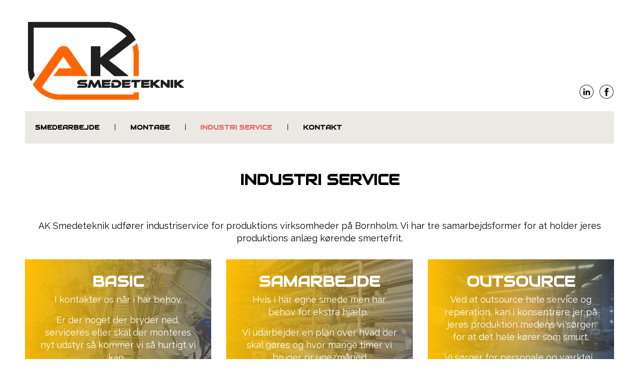

--- FILE ---
content_type: text/html; charset=UTF-8
request_url: https://www.aksmed.dk/industri-service/
body_size: 15020
content:
<!DOCTYPE html>
<html xmlns="http://www.w3.org/1999/xhtml" lang="da-DK">
<head>
    <meta http-equiv="Content-Type" content="text/html"  />
    <!-- Mobile Specific Metas ================================================== -->
    <meta name="viewport" content="width=device-width, initial-scale=1, maximum-scale=1"/>

    <link rel="profile" href="http://gmpg.org/xfn/11"/>
    <link rel="pingback" href="https://www.aksmed.dk/xmlrpc.php"/>
    <title>Industri service &#8211; AK Smedeteknik</title>
<meta name='robots' content='max-image-preview:large' />
	<style>img:is([sizes="auto" i], [sizes^="auto," i]) { contain-intrinsic-size: 3000px 1500px }</style>
	<link rel='dns-prefetch' href='//fonts.googleapis.com' />
<link rel="alternate" type="application/rss+xml" title="AK Smedeteknik &raquo; Feed" href="https://www.aksmed.dk/feed/" />
<link rel="alternate" type="application/rss+xml" title="AK Smedeteknik &raquo;-kommentar-feed" href="https://www.aksmed.dk/comments/feed/" />
<script type="text/javascript">
/* <![CDATA[ */
window._wpemojiSettings = {"baseUrl":"https:\/\/s.w.org\/images\/core\/emoji\/16.0.1\/72x72\/","ext":".png","svgUrl":"https:\/\/s.w.org\/images\/core\/emoji\/16.0.1\/svg\/","svgExt":".svg","source":{"concatemoji":"https:\/\/www.aksmed.dk\/wp-includes\/js\/wp-emoji-release.min.js?ver=6.8.3"}};
/*! This file is auto-generated */
!function(s,n){var o,i,e;function c(e){try{var t={supportTests:e,timestamp:(new Date).valueOf()};sessionStorage.setItem(o,JSON.stringify(t))}catch(e){}}function p(e,t,n){e.clearRect(0,0,e.canvas.width,e.canvas.height),e.fillText(t,0,0);var t=new Uint32Array(e.getImageData(0,0,e.canvas.width,e.canvas.height).data),a=(e.clearRect(0,0,e.canvas.width,e.canvas.height),e.fillText(n,0,0),new Uint32Array(e.getImageData(0,0,e.canvas.width,e.canvas.height).data));return t.every(function(e,t){return e===a[t]})}function u(e,t){e.clearRect(0,0,e.canvas.width,e.canvas.height),e.fillText(t,0,0);for(var n=e.getImageData(16,16,1,1),a=0;a<n.data.length;a++)if(0!==n.data[a])return!1;return!0}function f(e,t,n,a){switch(t){case"flag":return n(e,"\ud83c\udff3\ufe0f\u200d\u26a7\ufe0f","\ud83c\udff3\ufe0f\u200b\u26a7\ufe0f")?!1:!n(e,"\ud83c\udde8\ud83c\uddf6","\ud83c\udde8\u200b\ud83c\uddf6")&&!n(e,"\ud83c\udff4\udb40\udc67\udb40\udc62\udb40\udc65\udb40\udc6e\udb40\udc67\udb40\udc7f","\ud83c\udff4\u200b\udb40\udc67\u200b\udb40\udc62\u200b\udb40\udc65\u200b\udb40\udc6e\u200b\udb40\udc67\u200b\udb40\udc7f");case"emoji":return!a(e,"\ud83e\udedf")}return!1}function g(e,t,n,a){var r="undefined"!=typeof WorkerGlobalScope&&self instanceof WorkerGlobalScope?new OffscreenCanvas(300,150):s.createElement("canvas"),o=r.getContext("2d",{willReadFrequently:!0}),i=(o.textBaseline="top",o.font="600 32px Arial",{});return e.forEach(function(e){i[e]=t(o,e,n,a)}),i}function t(e){var t=s.createElement("script");t.src=e,t.defer=!0,s.head.appendChild(t)}"undefined"!=typeof Promise&&(o="wpEmojiSettingsSupports",i=["flag","emoji"],n.supports={everything:!0,everythingExceptFlag:!0},e=new Promise(function(e){s.addEventListener("DOMContentLoaded",e,{once:!0})}),new Promise(function(t){var n=function(){try{var e=JSON.parse(sessionStorage.getItem(o));if("object"==typeof e&&"number"==typeof e.timestamp&&(new Date).valueOf()<e.timestamp+604800&&"object"==typeof e.supportTests)return e.supportTests}catch(e){}return null}();if(!n){if("undefined"!=typeof Worker&&"undefined"!=typeof OffscreenCanvas&&"undefined"!=typeof URL&&URL.createObjectURL&&"undefined"!=typeof Blob)try{var e="postMessage("+g.toString()+"("+[JSON.stringify(i),f.toString(),p.toString(),u.toString()].join(",")+"));",a=new Blob([e],{type:"text/javascript"}),r=new Worker(URL.createObjectURL(a),{name:"wpTestEmojiSupports"});return void(r.onmessage=function(e){c(n=e.data),r.terminate(),t(n)})}catch(e){}c(n=g(i,f,p,u))}t(n)}).then(function(e){for(var t in e)n.supports[t]=e[t],n.supports.everything=n.supports.everything&&n.supports[t],"flag"!==t&&(n.supports.everythingExceptFlag=n.supports.everythingExceptFlag&&n.supports[t]);n.supports.everythingExceptFlag=n.supports.everythingExceptFlag&&!n.supports.flag,n.DOMReady=!1,n.readyCallback=function(){n.DOMReady=!0}}).then(function(){return e}).then(function(){var e;n.supports.everything||(n.readyCallback(),(e=n.source||{}).concatemoji?t(e.concatemoji):e.wpemoji&&e.twemoji&&(t(e.twemoji),t(e.wpemoji)))}))}((window,document),window._wpemojiSettings);
/* ]]> */
</script>
<link rel='stylesheet' id='ot-google-fonts-css' href='//fonts.googleapis.com/css?family=Scope+One:regular%7CRaleway:100,200,300,regular,500,600,700,800,900%7CPoiret+One:100,200,300,regular,500,600,700,800,900%7CAudiowide:regular' type='text/css' media='all' />
<style id='wp-emoji-styles-inline-css' type='text/css'>

	img.wp-smiley, img.emoji {
		display: inline !important;
		border: none !important;
		box-shadow: none !important;
		height: 1em !important;
		width: 1em !important;
		margin: 0 0.07em !important;
		vertical-align: -0.1em !important;
		background: none !important;
		padding: 0 !important;
	}
</style>
<link rel='stylesheet' id='wp-block-library-css' href='https://www.aksmed.dk/wp-includes/css/dist/block-library/style.min.css?ver=6.8.3' type='text/css' media='all' />
<style id='classic-theme-styles-inline-css' type='text/css'>
/*! This file is auto-generated */
.wp-block-button__link{color:#fff;background-color:#32373c;border-radius:9999px;box-shadow:none;text-decoration:none;padding:calc(.667em + 2px) calc(1.333em + 2px);font-size:1.125em}.wp-block-file__button{background:#32373c;color:#fff;text-decoration:none}
</style>
<style id='global-styles-inline-css' type='text/css'>
:root{--wp--preset--aspect-ratio--square: 1;--wp--preset--aspect-ratio--4-3: 4/3;--wp--preset--aspect-ratio--3-4: 3/4;--wp--preset--aspect-ratio--3-2: 3/2;--wp--preset--aspect-ratio--2-3: 2/3;--wp--preset--aspect-ratio--16-9: 16/9;--wp--preset--aspect-ratio--9-16: 9/16;--wp--preset--color--black: #000000;--wp--preset--color--cyan-bluish-gray: #abb8c3;--wp--preset--color--white: #ffffff;--wp--preset--color--pale-pink: #f78da7;--wp--preset--color--vivid-red: #cf2e2e;--wp--preset--color--luminous-vivid-orange: #ff6900;--wp--preset--color--luminous-vivid-amber: #fcb900;--wp--preset--color--light-green-cyan: #7bdcb5;--wp--preset--color--vivid-green-cyan: #00d084;--wp--preset--color--pale-cyan-blue: #8ed1fc;--wp--preset--color--vivid-cyan-blue: #0693e3;--wp--preset--color--vivid-purple: #9b51e0;--wp--preset--gradient--vivid-cyan-blue-to-vivid-purple: linear-gradient(135deg,rgba(6,147,227,1) 0%,rgb(155,81,224) 100%);--wp--preset--gradient--light-green-cyan-to-vivid-green-cyan: linear-gradient(135deg,rgb(122,220,180) 0%,rgb(0,208,130) 100%);--wp--preset--gradient--luminous-vivid-amber-to-luminous-vivid-orange: linear-gradient(135deg,rgba(252,185,0,1) 0%,rgba(255,105,0,1) 100%);--wp--preset--gradient--luminous-vivid-orange-to-vivid-red: linear-gradient(135deg,rgba(255,105,0,1) 0%,rgb(207,46,46) 100%);--wp--preset--gradient--very-light-gray-to-cyan-bluish-gray: linear-gradient(135deg,rgb(238,238,238) 0%,rgb(169,184,195) 100%);--wp--preset--gradient--cool-to-warm-spectrum: linear-gradient(135deg,rgb(74,234,220) 0%,rgb(151,120,209) 20%,rgb(207,42,186) 40%,rgb(238,44,130) 60%,rgb(251,105,98) 80%,rgb(254,248,76) 100%);--wp--preset--gradient--blush-light-purple: linear-gradient(135deg,rgb(255,206,236) 0%,rgb(152,150,240) 100%);--wp--preset--gradient--blush-bordeaux: linear-gradient(135deg,rgb(254,205,165) 0%,rgb(254,45,45) 50%,rgb(107,0,62) 100%);--wp--preset--gradient--luminous-dusk: linear-gradient(135deg,rgb(255,203,112) 0%,rgb(199,81,192) 50%,rgb(65,88,208) 100%);--wp--preset--gradient--pale-ocean: linear-gradient(135deg,rgb(255,245,203) 0%,rgb(182,227,212) 50%,rgb(51,167,181) 100%);--wp--preset--gradient--electric-grass: linear-gradient(135deg,rgb(202,248,128) 0%,rgb(113,206,126) 100%);--wp--preset--gradient--midnight: linear-gradient(135deg,rgb(2,3,129) 0%,rgb(40,116,252) 100%);--wp--preset--font-size--small: 13px;--wp--preset--font-size--medium: 20px;--wp--preset--font-size--large: 36px;--wp--preset--font-size--x-large: 42px;--wp--preset--spacing--20: 0.44rem;--wp--preset--spacing--30: 0.67rem;--wp--preset--spacing--40: 1rem;--wp--preset--spacing--50: 1.5rem;--wp--preset--spacing--60: 2.25rem;--wp--preset--spacing--70: 3.38rem;--wp--preset--spacing--80: 5.06rem;--wp--preset--shadow--natural: 6px 6px 9px rgba(0, 0, 0, 0.2);--wp--preset--shadow--deep: 12px 12px 50px rgba(0, 0, 0, 0.4);--wp--preset--shadow--sharp: 6px 6px 0px rgba(0, 0, 0, 0.2);--wp--preset--shadow--outlined: 6px 6px 0px -3px rgba(255, 255, 255, 1), 6px 6px rgba(0, 0, 0, 1);--wp--preset--shadow--crisp: 6px 6px 0px rgba(0, 0, 0, 1);}:where(.is-layout-flex){gap: 0.5em;}:where(.is-layout-grid){gap: 0.5em;}body .is-layout-flex{display: flex;}.is-layout-flex{flex-wrap: wrap;align-items: center;}.is-layout-flex > :is(*, div){margin: 0;}body .is-layout-grid{display: grid;}.is-layout-grid > :is(*, div){margin: 0;}:where(.wp-block-columns.is-layout-flex){gap: 2em;}:where(.wp-block-columns.is-layout-grid){gap: 2em;}:where(.wp-block-post-template.is-layout-flex){gap: 1.25em;}:where(.wp-block-post-template.is-layout-grid){gap: 1.25em;}.has-black-color{color: var(--wp--preset--color--black) !important;}.has-cyan-bluish-gray-color{color: var(--wp--preset--color--cyan-bluish-gray) !important;}.has-white-color{color: var(--wp--preset--color--white) !important;}.has-pale-pink-color{color: var(--wp--preset--color--pale-pink) !important;}.has-vivid-red-color{color: var(--wp--preset--color--vivid-red) !important;}.has-luminous-vivid-orange-color{color: var(--wp--preset--color--luminous-vivid-orange) !important;}.has-luminous-vivid-amber-color{color: var(--wp--preset--color--luminous-vivid-amber) !important;}.has-light-green-cyan-color{color: var(--wp--preset--color--light-green-cyan) !important;}.has-vivid-green-cyan-color{color: var(--wp--preset--color--vivid-green-cyan) !important;}.has-pale-cyan-blue-color{color: var(--wp--preset--color--pale-cyan-blue) !important;}.has-vivid-cyan-blue-color{color: var(--wp--preset--color--vivid-cyan-blue) !important;}.has-vivid-purple-color{color: var(--wp--preset--color--vivid-purple) !important;}.has-black-background-color{background-color: var(--wp--preset--color--black) !important;}.has-cyan-bluish-gray-background-color{background-color: var(--wp--preset--color--cyan-bluish-gray) !important;}.has-white-background-color{background-color: var(--wp--preset--color--white) !important;}.has-pale-pink-background-color{background-color: var(--wp--preset--color--pale-pink) !important;}.has-vivid-red-background-color{background-color: var(--wp--preset--color--vivid-red) !important;}.has-luminous-vivid-orange-background-color{background-color: var(--wp--preset--color--luminous-vivid-orange) !important;}.has-luminous-vivid-amber-background-color{background-color: var(--wp--preset--color--luminous-vivid-amber) !important;}.has-light-green-cyan-background-color{background-color: var(--wp--preset--color--light-green-cyan) !important;}.has-vivid-green-cyan-background-color{background-color: var(--wp--preset--color--vivid-green-cyan) !important;}.has-pale-cyan-blue-background-color{background-color: var(--wp--preset--color--pale-cyan-blue) !important;}.has-vivid-cyan-blue-background-color{background-color: var(--wp--preset--color--vivid-cyan-blue) !important;}.has-vivid-purple-background-color{background-color: var(--wp--preset--color--vivid-purple) !important;}.has-black-border-color{border-color: var(--wp--preset--color--black) !important;}.has-cyan-bluish-gray-border-color{border-color: var(--wp--preset--color--cyan-bluish-gray) !important;}.has-white-border-color{border-color: var(--wp--preset--color--white) !important;}.has-pale-pink-border-color{border-color: var(--wp--preset--color--pale-pink) !important;}.has-vivid-red-border-color{border-color: var(--wp--preset--color--vivid-red) !important;}.has-luminous-vivid-orange-border-color{border-color: var(--wp--preset--color--luminous-vivid-orange) !important;}.has-luminous-vivid-amber-border-color{border-color: var(--wp--preset--color--luminous-vivid-amber) !important;}.has-light-green-cyan-border-color{border-color: var(--wp--preset--color--light-green-cyan) !important;}.has-vivid-green-cyan-border-color{border-color: var(--wp--preset--color--vivid-green-cyan) !important;}.has-pale-cyan-blue-border-color{border-color: var(--wp--preset--color--pale-cyan-blue) !important;}.has-vivid-cyan-blue-border-color{border-color: var(--wp--preset--color--vivid-cyan-blue) !important;}.has-vivid-purple-border-color{border-color: var(--wp--preset--color--vivid-purple) !important;}.has-vivid-cyan-blue-to-vivid-purple-gradient-background{background: var(--wp--preset--gradient--vivid-cyan-blue-to-vivid-purple) !important;}.has-light-green-cyan-to-vivid-green-cyan-gradient-background{background: var(--wp--preset--gradient--light-green-cyan-to-vivid-green-cyan) !important;}.has-luminous-vivid-amber-to-luminous-vivid-orange-gradient-background{background: var(--wp--preset--gradient--luminous-vivid-amber-to-luminous-vivid-orange) !important;}.has-luminous-vivid-orange-to-vivid-red-gradient-background{background: var(--wp--preset--gradient--luminous-vivid-orange-to-vivid-red) !important;}.has-very-light-gray-to-cyan-bluish-gray-gradient-background{background: var(--wp--preset--gradient--very-light-gray-to-cyan-bluish-gray) !important;}.has-cool-to-warm-spectrum-gradient-background{background: var(--wp--preset--gradient--cool-to-warm-spectrum) !important;}.has-blush-light-purple-gradient-background{background: var(--wp--preset--gradient--blush-light-purple) !important;}.has-blush-bordeaux-gradient-background{background: var(--wp--preset--gradient--blush-bordeaux) !important;}.has-luminous-dusk-gradient-background{background: var(--wp--preset--gradient--luminous-dusk) !important;}.has-pale-ocean-gradient-background{background: var(--wp--preset--gradient--pale-ocean) !important;}.has-electric-grass-gradient-background{background: var(--wp--preset--gradient--electric-grass) !important;}.has-midnight-gradient-background{background: var(--wp--preset--gradient--midnight) !important;}.has-small-font-size{font-size: var(--wp--preset--font-size--small) !important;}.has-medium-font-size{font-size: var(--wp--preset--font-size--medium) !important;}.has-large-font-size{font-size: var(--wp--preset--font-size--large) !important;}.has-x-large-font-size{font-size: var(--wp--preset--font-size--x-large) !important;}
:where(.wp-block-post-template.is-layout-flex){gap: 1.25em;}:where(.wp-block-post-template.is-layout-grid){gap: 1.25em;}
:where(.wp-block-columns.is-layout-flex){gap: 2em;}:where(.wp-block-columns.is-layout-grid){gap: 2em;}
:root :where(.wp-block-pullquote){font-size: 1.5em;line-height: 1.6;}
</style>
<link rel='stylesheet' id='contact-form-7-css' href='https://usercontent.one/wp/www.aksmed.dk/wp-content/plugins/contact-form-7/includes/css/styles.css?ver=6.0.6' type='text/css' media='all' />
<link rel='stylesheet' id='cff-css' href='https://usercontent.one/wp/www.aksmed.dk/wp-content/plugins/custom-facebook-feed-pro/assets/css/cff-style.min.css?ver=4.7.3' type='text/css' media='all' />
<link rel='stylesheet' id='voguish-all-css-css' href='https://usercontent.one/wp/www.aksmed.dk/wp-content/themes/voguish/assets/min-css/style.min.css?ver=6.8.3' type='text/css' media='all' />
<style id='akismet-widget-style-inline-css' type='text/css'>

			.a-stats {
				--akismet-color-mid-green: #357b49;
				--akismet-color-white: #fff;
				--akismet-color-light-grey: #f6f7f7;

				max-width: 350px;
				width: auto;
			}

			.a-stats * {
				all: unset;
				box-sizing: border-box;
			}

			.a-stats strong {
				font-weight: 600;
			}

			.a-stats a.a-stats__link,
			.a-stats a.a-stats__link:visited,
			.a-stats a.a-stats__link:active {
				background: var(--akismet-color-mid-green);
				border: none;
				box-shadow: none;
				border-radius: 8px;
				color: var(--akismet-color-white);
				cursor: pointer;
				display: block;
				font-family: -apple-system, BlinkMacSystemFont, 'Segoe UI', 'Roboto', 'Oxygen-Sans', 'Ubuntu', 'Cantarell', 'Helvetica Neue', sans-serif;
				font-weight: 500;
				padding: 12px;
				text-align: center;
				text-decoration: none;
				transition: all 0.2s ease;
			}

			/* Extra specificity to deal with TwentyTwentyOne focus style */
			.widget .a-stats a.a-stats__link:focus {
				background: var(--akismet-color-mid-green);
				color: var(--akismet-color-white);
				text-decoration: none;
			}

			.a-stats a.a-stats__link:hover {
				filter: brightness(110%);
				box-shadow: 0 4px 12px rgba(0, 0, 0, 0.06), 0 0 2px rgba(0, 0, 0, 0.16);
			}

			.a-stats .count {
				color: var(--akismet-color-white);
				display: block;
				font-size: 1.5em;
				line-height: 1.4;
				padding: 0 13px;
				white-space: nowrap;
			}
		
</style>
<link rel='stylesheet' id='vcv:assets:front:style-css' href='https://usercontent.one/wp/www.aksmed.dk/wp-content/plugins/visualcomposer/public/dist/front.bundle.css?ver=45.12.0' type='text/css' media='all' />
<link rel='stylesheet' id='vcv:assets:source:styles:assetslibrarybackgroundcolorgradientdistbackgroundcolorgradientbundlecss-css' href='https://usercontent.one/wp/www.aksmed.dk/wp-content/plugins/visualcomposer/public/sources/assetsLibrary/backgroundColorGradient/dist/backgroundColorGradient.bundle.css?ver=45.12.0-338' type='text/css' media='all' />
<link rel='stylesheet' id='vcv:assets:source:styles:assetslibrarybackgroundsimpledistbackgroundsimplebundlecss-css' href='https://usercontent.one/wp/www.aksmed.dk/wp-content/plugins/visualcomposer/public/sources/assetsLibrary/backgroundSimple/dist/backgroundSimple.bundle.css?ver=45.12.0-338' type='text/css' media='all' />
<link rel='stylesheet' id='vcv:assets:source:styles:httpsfontsgoogleapiscomcssfamilyaudiowidesubsetlatinlatin-ext-css' href='https://fonts.googleapis.com/css?family=Audiowide&#038;subset=latin%2Clatin-ext&#038;ver=0-338' type='text/css' media='all' />
<link rel='stylesheet' id='vcv:assets:source:styles:httpsfontsgoogleapiscomcssfamilyralewayregularsubsetcyrilliccyrillic-extlatinlatin-extvietnamese-css' href='https://fonts.googleapis.com/css?family=Raleway%3Aregular&#038;subset=cyrillic%2Ccyrillic-ext%2Clatin%2Clatin-ext%2Cvietnamese&#038;ver=0-338' type='text/css' media='all' />
<style id='vcv:assets:front:style:338-inline-css' type='text/css'>
.vce-col{-ms-flex:0 0 100%;-webkit-flex:0 0 100%;flex:0 0 100%;max-width:100%;box-sizing:border-box;display:-ms-flexbox;display:-webkit-flex;display:flex;min-width:1em;position:relative}.vce-col--auto{-ms-flex:1;-webkit-flex:1;flex:1;-ms-flex-preferred-size:auto;-webkit-flex-basis:auto;flex-basis:auto}.vce-col-content,.vce-col-inner{position:relative;overflow-wrap:break-word;transition:box-shadow .2s}.vce-col-inner{width:100%}.vce-col-direction--rtl{direction:rtl}.vce-element--has-background>.vce-col-inner>.vce-col-content{padding-top:30px;padding-left:30px;padding-right:30px}.vce-col.vce-col--all-hide{display:none}@media (min-width:0),print{.vce-col--xs-auto{-ms-flex:1 1 0;-webkit-flex:1 1 0;flex:1 1 0;width:auto}.vce-col--xs-1{-ms-flex:0 0 100%;-webkit-flex:0 0 100%;flex:0 0 100%;max-width:100%}.vce-col.vce-col--xs-visible{display:-ms-flexbox;display:-webkit-flex;display:flex}.vce-col.vce-col--xs-hide{display:none}}.vce-row-container>.vce-row>.vce-row-content>.vce-col>.vce-col-inner{padding:0}@media (min-width:544px),print{.vce-col--sm-auto{-ms-flex:1 1 0;-webkit-flex:1 1 0;flex:1 1 0;width:auto}.vce-col--sm-1{-ms-flex:0 0 100%;-webkit-flex:0 0 100%;flex:0 0 100%;max-width:100%}.vce-col.vce-col--sm-visible{display:-ms-flexbox;display:-webkit-flex;display:flex}.vce-col.vce-col--sm-hide{display:none}}@media (min-width:768px),print{.vce-col--md-auto{-ms-flex:1 1 0;-webkit-flex:1 1 0;flex:1 1 0;width:auto}.vce-col--md-1{-ms-flex:0 0 100%;-webkit-flex:0 0 100%;flex:0 0 100%;max-width:100%}.vce-col.vce-col--md-visible{display:-ms-flexbox;display:-webkit-flex;display:flex}.vce-col.vce-col--md-hide{display:none}}@media screen and (min-width:992px),print{.vce-col--lg-auto{-ms-flex:1 1 0;-webkit-flex:1 1 0;flex:1 1 0;width:1px}.vce-col--lg-1{-ms-flex:0 0 100%;-webkit-flex:0 0 100%;flex:0 0 100%;max-width:100%}.vce-col.vce-col--lg-visible{display:-ms-flexbox;display:-webkit-flex;display:flex}.vce-col.vce-col--lg-hide{display:none}}@media (min-width:1200px),print{.vce-col--xl-auto{-ms-flex:1 1 0;-webkit-flex:1 1 0;flex:1 1 0;width:auto}.vce-col--xl-1{-ms-flex:0 0 100%;-webkit-flex:0 0 100%;flex:0 0 100%;max-width:100%}.vce-col.vce-col--xl-visible{display:-ms-flexbox;display:-webkit-flex;display:flex}.vce-col.vce-col--xl-hide{display:none}}@media (min-width:0) and (max-width:543px){.vce-element--xs--has-background>.vce-col-inner>.vce-col-content{padding-top:30px;padding-left:30px;padding-right:30px}}@media (min-width:544px) and (max-width:767px){.vce-element--sm--has-background>.vce-col-inner>.vce-col-content{padding-top:30px;padding-left:30px;padding-right:30px}}@media (min-width:768px) and (max-width:991px){.vce-element--md--has-background>.vce-col-inner>.vce-col-content{padding-top:30px;padding-left:30px;padding-right:30px}}@media (min-width:992px) and (max-width:1199px){.vce-element--lg--has-background>.vce-col-inner>.vce-col-content{padding-top:30px;padding-left:30px;padding-right:30px}}@media (min-width:1200px){.vce-element--xl--has-background>.vce-col-inner>.vce-col-content{padding-top:30px;padding-left:30px;padding-right:30px}}.vce{margin-bottom:30px}.vce-row-container{width:100%}.vce-row{position:relative;display:-ms-flexbox;display:-webkit-flex;display:flex;-ms-flex-direction:column;-webkit-flex-direction:column;flex-direction:column;margin-left:0;margin-right:0;transition:box-shadow .2s}.vce-row-content>.vce-col:last-child{margin-right:0}.vce-row-full-height{min-height:100vh}.vce-row-content{-ms-flex:1 1 auto;-webkit-flex:1 1 auto;flex:1 1 auto;display:-ms-flexbox;display:-webkit-flex;display:flex;-ms-flex-direction:row;-webkit-flex-direction:row;flex-direction:row;-ms-flex-wrap:wrap;-webkit-flex-wrap:wrap;flex-wrap:wrap;-ms-flex-pack:start;-webkit-justify-content:flex-start;justify-content:flex-start;-ms-flex-line-pack:start;-webkit-align-content:flex-start;align-content:flex-start;-ms-flex-align:start;-webkit-align-items:flex-start;align-items:flex-start;min-height:1em;position:relative}.vce-row-wrap--reverse>.vce-row-content{-ms-flex-wrap:wrap-reverse;-webkit-flex-wrap:wrap-reverse;flex-wrap:wrap-reverse;-ms-flex-line-pack:end;-webkit-align-content:flex-end;align-content:flex-end;-ms-flex-align:end;-webkit-align-items:flex-end;align-items:flex-end}.vce-row-columns--top>.vce-row-content{-ms-flex-line-pack:start;-webkit-align-content:flex-start;align-content:flex-start}.vce-row-columns--top.vce-row-wrap--reverse>.vce-row-content{-ms-flex-line-pack:end;-webkit-align-content:flex-end;align-content:flex-end}.vce-row-columns--middle>.vce-row-content{-ms-flex-line-pack:center;-webkit-align-content:center;align-content:center}.vce-row-columns--bottom>.vce-row-content{-ms-flex-line-pack:end;-webkit-align-content:flex-end;align-content:flex-end}.vce-row-columns--bottom.vce-row-wrap--reverse>.vce-row-content{-ms-flex-line-pack:start;-webkit-align-content:flex-start;align-content:flex-start}.vce-row-columns--bottom>.vce-row-content:after,.vce-row-columns--middle>.vce-row-content:after,.vce-row-columns--top>.vce-row-content:after{content:"";width:100%;height:0;overflow:hidden;visibility:hidden;display:block}.vce-row-content--middle>.vce-row-content>.vce-col>.vce-col-inner{display:-ms-flexbox;display:-webkit-flex;display:flex;-ms-flex-pack:center;-webkit-justify-content:center;justify-content:center;-ms-flex-direction:column;-webkit-flex-direction:column;flex-direction:column}.vce-row-content--bottom>.vce-row-content>.vce-col>.vce-col-inner{display:-ms-flexbox;display:-webkit-flex;display:flex;-ms-flex-pack:end;-webkit-justify-content:flex-end;justify-content:flex-end;-ms-flex-direction:column;-webkit-flex-direction:column;flex-direction:column}.vce-row-equal-height>.vce-row-content{-ms-flex-align:stretch;-webkit-align-items:stretch;align-items:stretch}.vce-row-columns--stretch>.vce-row-content{-ms-flex-line-pack:stretch;-webkit-align-content:stretch;align-content:stretch;-ms-flex-align:stretch;-webkit-align-items:stretch;align-items:stretch}.vce-row[data-vce-full-width=true]{position:relative;box-sizing:border-box}.vce-row[data-vce-stretch-content=true]{padding-left:30px;padding-right:30px}.vce-row[data-vce-stretch-content=true].vce-row-no-paddings{padding-left:0;padding-right:0}.vce-row.vce-element--has-background{padding-left:30px;padding-right:30px;padding-top:30px}.vce-row.vce-element--has-background[data-vce-full-width=true]:not([data-vce-stretch-content=true]){padding-left:0;padding-right:0}.vce-row.vce-element--has-background.vce-row--has-col-background{padding-bottom:30px}.vce-row>.vce-row-content>.vce-col.vce-col--all-last{margin-right:0}.rtl .vce-row>.vce-row-content>.vce-col.vce-col--all-last,.rtl.vce-row>.vce-row-content>.vce-col.vce-col--all-last{margin-left:0}@media (min-width:0) and (max-width:543px){.vce-row.vce-element--xs--has-background{padding-left:30px;padding-right:30px;padding-top:30px}.vce-row.vce-element--xs--has-background[data-vce-full-width=true]:not([data-vce-stretch-content=true]){padding-left:0;padding-right:0}.vce-row.vce-element--xs--has-background.vce-row--xs--has-col-background{padding-bottom:30px}.vce-row.vce-element--xs--has-background.vce-row--has-col-background{padding-bottom:30px}.vce-row.vce-element--has-background.vce-row--xs--has-col-background{padding-bottom:30px}.vce-row>.vce-row-content>.vce-col.vce-col--xs-last{margin-right:0}.rtl .vce-row>.vce-row-content>.vce-col.vce-col--xs-last,.rtl.vce-row>.vce-row-content>.vce-col.vce-col--xs-last{margin-left:0}}@media (min-width:544px) and (max-width:767px){.vce-row.vce-element--sm--has-background{padding-left:30px;padding-right:30px;padding-top:30px}.vce-row.vce-element--sm--has-background[data-vce-full-width=true]:not([data-vce-stretch-content=true]){padding-left:0;padding-right:0}.vce-row.vce-element--sm--has-background.vce-row--sm--has-col-background{padding-bottom:30px}.vce-row.vce-element--sm--has-background.vce-row--has-col-background{padding-bottom:30px}.vce-row.vce-element--has-background.vce-row--sm--has-col-background{padding-bottom:30px}.vce-row>.vce-row-content>.vce-col.vce-col--sm-last{margin-right:0}.rtl .vce-row>.vce-row-content>.vce-col.vce-col--sm-last,.rtl.vce-row>.vce-row-content>.vce-col.vce-col--sm-last{margin-left:0}}@media (min-width:768px) and (max-width:991px){.vce-row.vce-element--md--has-background{padding-left:30px;padding-right:30px;padding-top:30px}.vce-row.vce-element--md--has-background[data-vce-full-width=true]:not([data-vce-stretch-content=true]){padding-left:0;padding-right:0}.vce-row.vce-element--md--has-background.vce-row--md--has-col-background{padding-bottom:30px}.vce-row.vce-element--md--has-background.vce-row--has-col-background{padding-bottom:30px}.vce-row.vce-element--has-background.vce-row--md--has-col-background{padding-bottom:30px}.vce-row>.vce-row-content>.vce-col.vce-col--md-last{margin-right:0}.rtl .vce-row>.vce-row-content>.vce-col.vce-col--md-last,.rtl.vce-row>.vce-row-content>.vce-col.vce-col--md-last{margin-left:0}}@media (min-width:992px) and (max-width:1199px){.vce-row.vce-element--lg--has-background{padding-left:30px;padding-right:30px;padding-top:30px}.vce-row.vce-element--lg--has-background[data-vce-full-width=true]:not([data-vce-stretch-content=true]){padding-left:0;padding-right:0}.vce-row.vce-element--lg--has-background.vce-row--lg--has-col-background{padding-bottom:30px}.vce-row.vce-element--lg--has-background.vce-row--has-col-background{padding-bottom:30px}.vce-row.vce-element--has-background.vce-row--lg--has-col-background{padding-bottom:30px}.vce-row>.vce-row-content>.vce-col.vce-col--lg-last{margin-right:0}.rtl .vce-row>.vce-row-content>.vce-col.vce-col--lg-last,.rtl.vce-row>.vce-row-content>.vce-col.vce-col--lg-last{margin-left:0}}@media (min-width:1200px){.vce-row.vce-element--xl--has-background{padding-left:30px;padding-right:30px;padding-top:30px}.vce-row.vce-element--xl--has-background[data-vce-full-width=true]:not([data-vce-stretch-content=true]){padding-left:0;padding-right:0}.vce-row.vce-element--xl--has-background.vce-row--xl--has-col-background{padding-bottom:30px}.vce-row.vce-element--xl--has-background.vce-row--has-col-background{padding-bottom:30px}.vce-row.vce-element--has-background.vce-row--xl--has-col-background{padding-bottom:30px}.vce-row>.vce-row-content>.vce-col.vce-col--xl-last{margin-right:0}.rtl .vce-row>.vce-row-content>.vce-col.vce-col--xl-last,.rtl.vce-row>.vce-row-content>.vce-col.vce-col--xl-last{margin-left:0}}.vce-button--style-basic-container--align-left{text-align:left}.vce-button--style-basic-container--align-right{text-align:right}.vce-button--style-basic-container--align-center{text-align:center}.vce-button--style-basic-wrapper{display:inline-block;vertical-align:top;max-width:100%}.vce-button--style-basic-wrapper .vce-button--style-basic{box-shadow:none}.vce-button--style-basic-wrapper .vce-button--style-basic:focus,.vce-button--style-basic-wrapper .vce-button--style-basic:hover,.vce-button--style-basic-wrapper .vce-button--style-basic:link{box-shadow:none}.vce-button--style-basic-wrapper--stretched{width:100%}.vce-button--style-basic-wrapper--stretched .vce-button--style-basic{width:100%}a.vce-button--style-basic,button.vce-button--style-basic{background-color:transparent;background-image:none;border:none;box-sizing:border-box;cursor:pointer;display:inline-block;margin:0;max-width:100%;position:relative;text-align:center;text-decoration:none;text-transform:none;font-weight:400;letter-spacing:normal;-webkit-font-smoothing:antialiased;vertical-align:middle;white-space:normal;-ms-touch-action:manipulation;touch-action:manipulation;-webkit-user-select:none;-ms-user-select:none;user-select:none;line-height:normal;border-radius:0;transition:all .2s ease-in-out}a.vce-button--style-basic:focus,a.vce-button--style-basic:hover,button.vce-button--style-basic:focus,button.vce-button--style-basic:hover{text-decoration:none;outline:0}button.vce-button--style-basic{-webkit-appearance:none}.vce-button--style-basic.vce-button--style-basic--size-small{font-size:11px;padding:10px 30px}.vce-button--style-basic.vce-button--style-basic--size-medium{font-size:16px;padding:15px 43px}.vce-button--style-basic.vce-button--style-basic--size-large{font-size:21px;padding:20px 56px}a.vce-button--style-basic--border-round,a.vce-button--style-basic--border-rounded,a.vce-button--style-basic--border-square,button.vce-button--style-basic--border-round,button.vce-button--style-basic--border-rounded,button.vce-button--style-basic--border-square{position:relative;overflow:hidden}.vce-button--style-basic--border-rounded,a.vce-button--style-basic--border-rounded,button.vce-button--style-basic--border-rounded{border-radius:5px}.vce-button--style-basic--border-round,a.vce-button--style-basic--border-round,button.vce-button--style-basic--border-round{border-radius:4em}.vce-button--style-basic--border-square,a.vce-button--style-basic--border-square,button.vce-button--style-basic--border-square{border-radius:0}.rtl .vce-button--style-basic,.rtl.vce-button--style-basic,[dir=rlt] .vce-button--style-basic,[dir=rlt].vce-button--style-basic{direction:rtl;unicode-bidi:embed}.ltr .vce-button--style-basic,.ltr.vce-button--style-basic,[dir=ltr] .vce-button--style-basic,[dir=ltr].vce-button--style-basic{direction:ltr;unicode-bidi:normal}.vce-row--col-gap-30>.vce-row-content>.vce-col{margin-right:30px}.vce-row--col-gap-30>.vce-row-content>.vce-column-resizer .vce-column-resizer-handler{width:30px}.rtl .vce-row--col-gap-30>.vce-row-content>.vce-col,.rtl.vce-row--col-gap-30>.vce-row-content>.vce-col{margin-left:30px;margin-right:0}.vce-button--style-basic-container a.vce-button--style-basic.vce-button--style-basic--hover-color-b-255-192-0--b-85-85-85:hover{color:#555;background-color:#ffc000}.vce-button--style-basic-container button.vce-button--style-basic.vce-button--style-basic--hover-color-b-255-192-0--b-85-85-85:hover{color:#555;background-color:#ffc000} a.vce-button--style-basic.vce-button--style-basic--color-b-85-85-85--b-255-192-0,button.vce-button--style-basic.vce-button--style-basic--color-b-85-85-85--b-255-192-0{color:#ffc000;background-color:#555}a.vce-button--style-basic.vce-button--style-basic--color-b-85-85-85--b-255-192-0:hover,button.vce-button--style-basic.vce-button--style-basic--color-b-85-85-85--b-255-192-0:hover{color:#ffc000;background-color:#4d4d4d}a.vce-button--style-basic.vce-button--style-basic--color-b-85-85-85--b-255-192-0:focus,button.vce-button--style-basic.vce-button--style-basic--color-b-85-85-85--b-255-192-0:focus{color:#ffc000}#el-31767883 [data-vce-do-apply*=all][data-vce-do-apply*=el-31767883] .vce-content-background-container,#el-31767883 [data-vce-do-apply*=border][data-vce-do-apply*=el-31767883] .vce-content-background-container,#el-31767883[data-vce-do-apply*=all][data-vce-do-apply*=el-31767883] .vce-content-background-container,#el-31767883[data-vce-do-apply*=border][data-vce-do-apply*=el-31767883] .vce-content-background-container{border-radius:inherit}@media all{#el-31767883 [data-vce-do-apply*=all][data-vce-do-apply*=el-31767883],#el-31767883 [data-vce-do-apply*=margin][data-vce-do-apply*=el-31767883],#el-31767883[data-vce-do-apply*=all][data-vce-do-apply*=el-31767883],#el-31767883[data-vce-do-apply*=margin][data-vce-do-apply*=el-31767883]{margin-bottom:10px}} @media all{#el-31767883 [data-vce-do-apply*=gradient][data-vce-do-apply*=el-31767883],#el-31767883[data-vce-do-apply*=gradient][data-vce-do-apply*=el-31767883]{background-image:linear-gradient(100deg,#ffc000,rgba(85,85,85,.6))}} #el-31767883 [vce-box-shadow=el-31767883],#el-31767883[vce-box-shadow=el-31767883]{box-shadow:0 0 4px 2px rgba(85,85,85,.5)} #el-31767883 [vce-hover-box-shadow=el-31767883]:focus,#el-31767883 [vce-hover-box-shadow=el-31767883]:hover,#el-31767883[vce-hover-box-shadow=el-31767883]:focus,#el-31767883[vce-hover-box-shadow=el-31767883]:hover{box-shadow:0 0 4px 2px rgba(85,85,85,.8)} @media all and (min-width:544px),print{.vce-row--col-gap-30#el-8100408e>.vce-row-content>.vce-col--sm-auto{-webkit-flex:1 1 0;-ms-flex:1 1 0px;flex:1 1 0;width:auto;max-width:none}} @media all and (min-width:768px),print{.vce-row--col-gap-30#el-8100408e>.vce-row-content>.vce-col--md-auto{-webkit-flex:1 1 0;-ms-flex:1 1 0px;flex:1 1 0;width:auto;max-width:none}} @media all and (min-width:992px),print{.vce-row--col-gap-30#el-8100408e>.vce-row-content>.vce-col--lg-auto{-webkit-flex:1 1 0;-ms-flex:1 1 0px;flex:1 1 0;width:auto;max-width:none}} @media all and (min-width:1200px),print{.vce-row--col-gap-30#el-8100408e>.vce-row-content>.vce-col--xl-auto{-webkit-flex:1 1 0;-ms-flex:1 1 0px;flex:1 1 0;width:auto;max-width:none}}#el-22509d59 [data-vce-do-apply*=all][data-vce-do-apply*=el-22509d59] .vce-content-background-container,#el-22509d59 [data-vce-do-apply*=border][data-vce-do-apply*=el-22509d59] .vce-content-background-container,#el-22509d59[data-vce-do-apply*=all][data-vce-do-apply*=el-22509d59] .vce-content-background-container,#el-22509d59[data-vce-do-apply*=border][data-vce-do-apply*=el-22509d59] .vce-content-background-container{border-radius:inherit}@media all{#el-22509d59 [data-vce-do-apply*=all][data-vce-do-apply*=el-22509d59],#el-22509d59 [data-vce-do-apply*=margin][data-vce-do-apply*=el-22509d59],#el-22509d59[data-vce-do-apply*=all][data-vce-do-apply*=el-22509d59],#el-22509d59[data-vce-do-apply*=margin][data-vce-do-apply*=el-22509d59]{margin-bottom:10px}} @media all{#el-22509d59 [data-vce-do-apply*=gradient][data-vce-do-apply*=el-22509d59],#el-22509d59[data-vce-do-apply*=gradient][data-vce-do-apply*=el-22509d59]{background-image:linear-gradient(93deg,#ffc000,rgba(85,85,85,.51))}} #el-22509d59 [vce-box-shadow=el-22509d59],#el-22509d59[vce-box-shadow=el-22509d59]{box-shadow:0 0 4px 2px rgba(85,85,85,.5)} #el-22509d59 [vce-hover-box-shadow=el-22509d59]:focus,#el-22509d59 [vce-hover-box-shadow=el-22509d59]:hover,#el-22509d59[vce-hover-box-shadow=el-22509d59]:focus,#el-22509d59[vce-hover-box-shadow=el-22509d59]:hover{box-shadow:0 0 4px 2px rgba(85,85,85,.8)}#el-54f1dcce [data-vce-do-apply*=all][data-vce-do-apply*=el-54f1dcce] .vce-content-background-container,#el-54f1dcce [data-vce-do-apply*=border][data-vce-do-apply*=el-54f1dcce] .vce-content-background-container,#el-54f1dcce[data-vce-do-apply*=all][data-vce-do-apply*=el-54f1dcce] .vce-content-background-container,#el-54f1dcce[data-vce-do-apply*=border][data-vce-do-apply*=el-54f1dcce] .vce-content-background-container{border-radius:inherit}@media all{#el-54f1dcce [data-vce-do-apply*=all][data-vce-do-apply*=el-54f1dcce],#el-54f1dcce [data-vce-do-apply*=margin][data-vce-do-apply*=el-54f1dcce],#el-54f1dcce[data-vce-do-apply*=all][data-vce-do-apply*=el-54f1dcce],#el-54f1dcce[data-vce-do-apply*=margin][data-vce-do-apply*=el-54f1dcce]{margin-bottom:10px}} @media all{#el-54f1dcce [data-vce-do-apply*=gradient][data-vce-do-apply*=el-54f1dcce],#el-54f1dcce[data-vce-do-apply*=gradient][data-vce-do-apply*=el-54f1dcce]{background-image:linear-gradient(98deg,#ffc000,rgba(85,85,85,.68))}} #el-54f1dcce [vce-box-shadow=el-54f1dcce],#el-54f1dcce[vce-box-shadow=el-54f1dcce]{box-shadow:0 0 4px 2px rgba(85,85,85,.5)} #el-54f1dcce [vce-hover-box-shadow=el-54f1dcce]:focus,#el-54f1dcce [vce-hover-box-shadow=el-54f1dcce]:hover,#el-54f1dcce[vce-hover-box-shadow=el-54f1dcce]:focus,#el-54f1dcce[vce-hover-box-shadow=el-54f1dcce]:hover{box-shadow:0 0 4px 2px rgba(85,85,85,.8)} @media all and (min-width:544px),print{.vce-row--col-gap-30#el-7704b387>.vce-row-content>.vce-col--sm-auto{-webkit-flex:1 1 0;-ms-flex:1 1 0px;flex:1 1 0;width:auto;max-width:none}} @media all and (min-width:768px),print{.vce-row--col-gap-30#el-7704b387>.vce-row-content>.vce-col--md-auto{-webkit-flex:1 1 0;-ms-flex:1 1 0px;flex:1 1 0;width:auto;max-width:none}} @media all and (min-width:992px),print{.vce-row--col-gap-30#el-7704b387>.vce-row-content>.vce-col--lg-auto{-webkit-flex:1 1 0;-ms-flex:1 1 0px;flex:1 1 0;width:auto;max-width:none}} @media all and (min-width:1200px),print{.vce-row--col-gap-30#el-7704b387>.vce-row-content>.vce-col--xl-auto{-webkit-flex:1 1 0;-ms-flex:1 1 0px;flex:1 1 0;width:auto;max-width:none}} @media all and (min-width:544px),print{.vce-row--col-gap-30#el-b54db0e2>.vce-row-content>.vce-col--sm-auto{-webkit-flex:1 1 0;-ms-flex:1 1 0px;flex:1 1 0;width:auto;max-width:none}} @media all and (min-width:768px),print{.vce-row--col-gap-30#el-b54db0e2>.vce-row-content>.vce-col--md-auto{-webkit-flex:1 1 0;-ms-flex:1 1 0px;flex:1 1 0;width:auto;max-width:none}} @media all and (min-width:992px),print{.vce-row--col-gap-30#el-b54db0e2>.vce-row-content>.vce-col--lg-auto{-webkit-flex:1 1 0;-ms-flex:1 1 0px;flex:1 1 0;width:auto;max-width:none}} @media all and (min-width:1200px),print{.vce-row--col-gap-30#el-b54db0e2>.vce-row-content>.vce-col--xl-auto{-webkit-flex:1 1 0;-ms-flex:1 1 0px;flex:1 1 0;width:auto;max-width:none}}@media all{#el-dd989547 [data-vce-do-apply*=all][data-vce-do-apply*=el-dd989547],#el-dd989547 [data-vce-do-apply*=margin][data-vce-do-apply*=el-dd989547],#el-dd989547[data-vce-do-apply*=all][data-vce-do-apply*=el-dd989547],#el-dd989547[data-vce-do-apply*=margin][data-vce-do-apply*=el-dd989547]{margin-top:20px}}
</style>
<script type="text/javascript" src="https://www.aksmed.dk/wp-includes/js/jquery/jquery.min.js?ver=3.7.1" id="jquery-core-js"></script>
<script type="text/javascript" src="https://www.aksmed.dk/wp-includes/js/jquery/jquery-migrate.min.js?ver=3.4.1" id="jquery-migrate-js"></script>
<link rel="https://api.w.org/" href="https://www.aksmed.dk/wp-json/" /><link rel="alternate" title="JSON" type="application/json" href="https://www.aksmed.dk/wp-json/wp/v2/pages/338" /><link rel="EditURI" type="application/rsd+xml" title="RSD" href="https://www.aksmed.dk/xmlrpc.php?rsd" />
<meta name="generator" content="WordPress 6.8.3" />
<link rel="canonical" href="https://www.aksmed.dk/industri-service/" />
<link rel='shortlink' href='https://www.aksmed.dk/?p=338' />
<link rel="alternate" title="oEmbed (JSON)" type="application/json+oembed" href="https://www.aksmed.dk/wp-json/oembed/1.0/embed?url=https%3A%2F%2Fwww.aksmed.dk%2Findustri-service%2F" />
<link rel="alternate" title="oEmbed (XML)" type="text/xml+oembed" href="https://www.aksmed.dk/wp-json/oembed/1.0/embed?url=https%3A%2F%2Fwww.aksmed.dk%2Findustri-service%2F&#038;format=xml" />
<!-- Custom Facebook Feed JS vars -->
<script type="text/javascript">
var cffsiteurl = "https://www.aksmed.dk/wp-content/plugins";
var cffajaxurl = "https://www.aksmed.dk/wp-admin/admin-ajax.php";


var cfflinkhashtags = "false";
</script>
<style>[class*=" icon-oc-"],[class^=icon-oc-]{speak:none;font-style:normal;font-weight:400;font-variant:normal;text-transform:none;line-height:1;-webkit-font-smoothing:antialiased;-moz-osx-font-smoothing:grayscale}.icon-oc-one-com-white-32px-fill:before{content:"901"}.icon-oc-one-com:before{content:"900"}#one-com-icon,.toplevel_page_onecom-wp .wp-menu-image{speak:none;display:flex;align-items:center;justify-content:center;text-transform:none;line-height:1;-webkit-font-smoothing:antialiased;-moz-osx-font-smoothing:grayscale}.onecom-wp-admin-bar-item>a,.toplevel_page_onecom-wp>.wp-menu-name{font-size:16px;font-weight:400;line-height:1}.toplevel_page_onecom-wp>.wp-menu-name img{width:69px;height:9px;}.wp-submenu-wrap.wp-submenu>.wp-submenu-head>img{width:88px;height:auto}.onecom-wp-admin-bar-item>a img{height:7px!important}.onecom-wp-admin-bar-item>a img,.toplevel_page_onecom-wp>.wp-menu-name img{opacity:.8}.onecom-wp-admin-bar-item.hover>a img,.toplevel_page_onecom-wp.wp-has-current-submenu>.wp-menu-name img,li.opensub>a.toplevel_page_onecom-wp>.wp-menu-name img{opacity:1}#one-com-icon:before,.onecom-wp-admin-bar-item>a:before,.toplevel_page_onecom-wp>.wp-menu-image:before{content:'';position:static!important;background-color:rgba(240,245,250,.4);border-radius:102px;width:18px;height:18px;padding:0!important}.onecom-wp-admin-bar-item>a:before{width:14px;height:14px}.onecom-wp-admin-bar-item.hover>a:before,.toplevel_page_onecom-wp.opensub>a>.wp-menu-image:before,.toplevel_page_onecom-wp.wp-has-current-submenu>.wp-menu-image:before{background-color:#76b82a}.onecom-wp-admin-bar-item>a{display:inline-flex!important;align-items:center;justify-content:center}#one-com-logo-wrapper{font-size:4em}#one-com-icon{vertical-align:middle}.imagify-welcome{display:none !important;}</style><noscript><style>.vce-row-container .vcv-lozad {display: none}</style></noscript><meta name="generator" content="Powered by Visual Composer Website Builder - fast and easy-to-use drag and drop visual editor for WordPress."/><!-- Global site tag (gtag.js) - Google Analytics -->
<script async src="https://www.googletagmanager.com/gtag/js?id=G-NC39HXZZWF"></script>
<script>
  window.dataLayer = window.dataLayer || [];
  function gtag(){dataLayer.push(arguments);}
  gtag('js', new Date());

  gtag('config', 'G-NC39HXZZWF');
</script><style type="text/css">.recentcomments a{display:inline !important;padding:0 !important;margin:0 !important;}</style><link rel="icon" href="https://usercontent.one/wp/www.aksmed.dk/wp-content/uploads/2020/04/cropped-AK-Smedeteknik1x1-scaled-1-32x32.jpg" sizes="32x32" />
<link rel="icon" href="https://usercontent.one/wp/www.aksmed.dk/wp-content/uploads/2020/04/cropped-AK-Smedeteknik1x1-scaled-1-192x192.jpg" sizes="192x192" />
<link rel="apple-touch-icon" href="https://usercontent.one/wp/www.aksmed.dk/wp-content/uploads/2020/04/cropped-AK-Smedeteknik1x1-scaled-1-180x180.jpg" />
<meta name="msapplication-TileImage" content="https://usercontent.one/wp/www.aksmed.dk/wp-content/uploads/2020/04/cropped-AK-Smedeteknik1x1-scaled-1-270x270.jpg" />
		<style type="text/css" id="wp-custom-css">
			/* Ensure we target the main feed container */
#cff .cff-item {
  background: #ffffff !important;
  border-radius: 8px !important;
  box-shadow: 0 2px 10px rgba(0,0,0,0.08) !important;
  padding: 16px !important;
  margin-bottom: 24px !important;
  border: 1px solid #e0e0e0 !important;
}

/* Header area with page name and date */
#cff .cff-header {
  display: flex !important;
  align-items: center !important;
  font-weight: 600 !important;
  color: #333 !important;
  font-size: 14px !important;
  margin-bottom: 10px !important;
}

#cff .cff-date {
  color: #999 !important;
  font-size: 13px !important;
  margin-left: auto !important;
}

/* Text content */
#cff .cff-text {
  color: #222 !important;
  font-size: 15px !important;
  line-height: 1.6 !important;
  margin-bottom: 12px !important;
}

#cff .cff-text a {
  color: #0056b3 !important;
  font-weight: 500 !important;
}

/* Image grid */
#cff .cff-post-images {
  display: grid !important;
  grid-template-columns: repeat(auto-fill, minmax(120px, 1fr)) !important;
  gap: 8px !important;
  margin-top: 10px !important;
}

#cff .cff-post-images img {
  border-radius: 4px !important;
  max-width: 100% !important;
  object-fit: cover !important;
  box-shadow: 0 1px 4px rgba(0,0,0,0.06) !important;
}

/* Footer meta (likes, share, etc.) */
#cff .cff-meta {
  margin-top: 12px !important;
  font-size: 13px !important;
  display: flex !important;
  justify-content: space-between !important;
  align-items: center !important;
  color: #666 !important;
}

#cff .cff-reactions {
  display: flex !important;
  align-items: center !important;
  gap: 6px !important;
}

#cff .cff-share-btn {
  background: #f5f5f5 !important;
  color: #333 !important;
  border-radius: 6px !important;
  padding: 4px 10px !important;
  font-size: 13px !important;
  border: none !important;
  cursor: pointer !important;
  transition: background 0.2s ease !important;
}

#cff .cff-share-btn:hover {
  background: #e0e0e0 !important;
}
		</style>
		    <style type="text/css">
/* ---- Skin ---- */
	a,
	a.terms-and-conditions-link,
	#primary-nav ul li.current_page_item a, 
	#primary-nav ul li:hover > a,
	.product-price,
	.testimonial cite,
	.onecom-webshop-main .product .info .price {
	    color: #ff7b00;
	}
	.home-banner .banner-caption h2 {
	    border-color: #ff7b00;
	}
	.button,
	#primary-nav ul li ul li:hover> a,
	#sticky_menu li.current_page_item > a,
	.page-numbers:hover, 
	.page-numbers.current, 
	.prev.page-numbers:focus, 
	.prev.page-numbers:hover, 
	.next.page-numbers:focus, 
	.next.page-numbers:hover {
	    background: #ff7b00;
	}
	.social-icons.skin-color ul li:hover > a svg *,
	.onecom-webshop-main .focus svg {
	    fill : #ff7b00;
	}

	a:hover,
	a.terms-and-conditions-link:hover {
	    color: rgba(10,4,4,0.68);
	}
	.button:hover {
	    background: rgba(10,4,4,0.68);
	}

/* ---- Skin end ---- */

/* ---- Typography ---- */

	body, p {
		 
			font-family : Raleway;
						font-size : 18px;
						letter-spacing: 0em;
						line-height : 25px;
				}
	h1 {
		 
			font-family : Poiret One;
						font-size : 40px;
						font-weight: bold;
				}
	h2 {
		 
			font-family : Poiret One;
						font-size : 37px;
						font-weight: bold;
				}
	h3 {
		 
			font-family : Poiret One;
						font-size : 24px;
						font-weight: bold;
				}
	h4 {
		 
			font-family : Audiowide;
						font-size : 25px;
						font-weight: bold;
						letter-spacing: 0.08em;
						line-height : 25px;
				}
	h5 {
		 
			font-family : Audiowide;
						font-size : 30px;
						font-weight: bold;
						text-transform: uppercase;
						line-height : 30px;
				}
	h6 {
		 
			font-family : Poiret One;
						font-size : 39px;
						font-weight: bold;
				}

	header .site-logo h1 {
		 
			font-family : Raleway;
						font-size : 24px;
						font-weight: 700;
				}

	.button,
	.onecom-webshop-main .button {
		 
			font-family : Audiowide;
						font-size : 13px;
				}

	.testimonial blockquote {
		 
			font-family : Scope One;
						font-size : 28px;
				}

	.home-banner .banner-caption h2 {
		 
			font-family : Audiowide;
						font-size : 40px;
						line-height : 65px;
				}
	.home-banner .banner-caption {
			
	}

	#primary-nav ul li a {
		 
			font-family : Audiowide;
						font-size : 13px;
						font-weight: bolder;
				
	}

	.copyright,
	.copyright p {
		 
			font-family : Raleway;
						font-size : 13px;
				
	}

/* ---- Typography end ---- */

/* ---- Customize CSS ---- */
						a {
				color: rgba(231,97,101,1);
			}
							a:hover {
				color: rgba(231,97,101,0.8);
			}
									
			#page {
			 
			background-color : #fff;
					}
		

			body, p {
			color: rgba(0,0,0,1)		}
		

		

		

		

		

		

		

		

		

			#primary-nav ul {
			 
			background-color : #ece9e5;
					}
		

						#primary-nav ul li > a {
				color: rgba(0,0,0,1)			}
							#primary-nav ul li:hover > a {
				color: rgba(231,97,101,1)			}
							#primary-nav ul li.current_page_item a {
			color: rgba(231,97,101,1)		}
				



	
						#primary-nav ul li ul li a,
			#primary-nav ul li ul li.current_page_item li a {
				color: #000			}
							#primary-nav ul li ul li:hover > a,
			#primary-nav ul li ul li.current_page_item li:hover > a {
				color: #fff			}
							#primary-nav ul li ul li.current_page_item > a {
				color: #fff			}
			
						#primary-nav ul li ul li > a {
				background-color: rgba(236,233,229,0.85)			}
							#primary-nav ul li ul li:hover > a {
				background-color: rgba(231,97,101,1)			}
							#primary-nav ul li ul li.current_page_item > a {
				background-color: rgba(231,97,101,1)			}
			
	
			.footer-widgets,
		.copyright,
		.copyright p {
			color: #000		}
	
			.footer-widgets .flex-row .flex-column {
			color: #fff		}
	
			.footer-widgets .footer-widgets-row {
			 
			background-color : #524d49;
					}
	
						.button, 
			.onecom-webshop-main .button {
				color: #fff			}
							.button:hover, 
			.onecom-webshop-main .button:hover {
				color: #fff			}
			
						.button, 
			.onecom-webshop-main .button {
				background-color: #ff7b00			}
							.button:hover, 
			.onecom-webshop-main .button:hover {
				background-color: #ffb775			}
			
			.social-icons.skin-color ul li > a svg * {
			fill: #000		}
	
			.social-icons.skin-color ul li:hover > a svg * {
			fill: rgba(231,97,101,1)		}
	
			.home-banner .banner-caption h2,
		.home-banner .banner-caption {
			color:#ff7b00		}
	
	
/* ---- End ---- */


	/*---- Custom CSS ---- */
	/* Your custom CSS goes here */</style>    </head>

<body class="wp-singular page-template-default page page-id-338 wp-theme-voguish vcwb">
<!-- START master wrapper -->
<div id="wrapper">
    <!-- START page wrapper -->
    <div id="page">
        <!-- START header container-->
        <header id="site-header" role="header">
            <div class="container">
                <div class="row">
                    <div class="col-lg-4 col-md-12">
                                                    <!-- START logo container -->
                            <div class="site-logo">
                                <h1 class="site-title">
                                    <a href="https://www.aksmed.dk/" rel="home">
                                        <img src="https://usercontent.one/wp/www.aksmed.dk/wp-content/uploads/2019/12/ak-mørk1.png" alt="AK Smedeteknik" role="logo" />                                    </a>
                                </h1>
                            </div>
                            <!-- END logo container -->
                                            </div>

                    <div class="col-lg-8 col-md-12 text-right pull-down">
                        <div class="social-icons skin-color">
    <ul>
        
            
                    <li class="linkedin">
                        <a href="https://www.linkedin.com/company/ak-smedeteknik" target="_blank"><svg enable-background="new 0 0 512 512" height="512px" id="Layer_1" version="1.1" viewBox="0 0 512 512" width="512px" xml:space="preserve" xmlns="http://www.w3.org/2000/svg" xmlns:xlink="http://www.w3.org/1999/xlink"><g id="linkedin"><path d="M374.5,369.5v-88.875c0-45.875-24.888-67.158-57.17-67.158c-26.022,0-37.83,14.666-44.83,24.859V217.5h-49   v152h49v-86.64c0-4.471,0.608-8.853,1.95-12.072c3.577-8.943,12.066-18.153,25.659-18.153c17.795,0,25.391,13.682,25.391,33.713   V369.5H374.5z" fill="#1583BB"/><path d="M171.684,141.034c-16.097,0-26.559,11.299-26.559,26.233c0,14.666,10.194,26.233,25.933,26.233h0.357   c16.365,0,26.559-11.567,26.559-26.233C197.617,152.244,187.781,141.034,171.684,141.034z" fill="#1583BB"/><rect fill="#1583BB" height="152" width="49" x="145.5" y="217.5"/><path d="M254.5,16.5c-131.996,0-239,107.004-239,239s107.004,239,239,239s239-107.004,239-239   S386.496,16.5,254.5,16.5z M412.892,413.892C370.584,456.2,314.333,479.5,254.5,479.5c-59.833,0-116.084-23.3-158.392-65.608   C53.8,371.584,30.5,315.333,30.5,255.5c0-59.833,23.3-116.084,65.608-158.392C138.416,54.8,194.667,31.5,254.5,31.5   c59.833,0,116.084,23.3,158.392,65.608C455.2,139.416,478.5,195.667,478.5,255.5C478.5,315.333,455.2,371.584,412.892,413.892z" fill="#1583BB"/></g></svg></a>
                    </li>
        
            
                    <li class="facebook">
                        <a href="https://www.facebook.com/aksmedeteknik" target="_blank"><svg enable-background="new 0 0 512 512" height="512px" id="Layer_1" version="1.1" viewBox="0 0 512 512" width="512px" xml:space="preserve" xmlns="http://www.w3.org/2000/svg" xmlns:xlink="http://www.w3.org/1999/xlink"><g id="facebook"><path d="M278.5,219.5v-26.998c0-12.187,2.946-18.002,21.864-18.002H323.5v-45h-39.007   c-48.535,0-63.993,21.553-63.993,59.744V219.5h-33v46h33v136h58v-136h40.216l5.385-46H278.5z" fill="#344C8A"/><path d="M254.5,16.5c-131.996,0-239,107.004-239,239s107.004,239,239,239s239-107.004,239-239   S386.496,16.5,254.5,16.5z M412.892,413.892C370.584,456.2,314.333,479.5,254.5,479.5c-59.833,0-116.084-23.3-158.392-65.608   C53.8,371.584,30.5,315.333,30.5,255.5c0-59.833,23.3-116.084,65.608-158.392C138.416,54.8,194.667,31.5,254.5,31.5   c59.833,0,116.084,23.3,158.392,65.608C455.2,139.416,478.5,195.667,478.5,255.5C478.5,315.333,455.2,371.584,412.892,413.892z" fill="#344C8A"/></g></svg></a>
                    </li>
            </ul>
</div>
                    </div>
                </div> <!-- row -->
                <div class="row">
                    <div class="col-md-12 text-center">
                        <div class="mobile-only">
                            <button class="menu-toggle" aria-controls="sticky_menu" aria-expanded="false">Menu</button>
                        </div>
                    </div>
                    <div class="col-md-12">
                        <!-- START nav container -->                       
                        <nav class="nav primary-nav desktop-only" id="primary-nav" role="navigation">
                            <ul id="menu-nyheder" class="menu"><li id="menu-item-343" class="menu-item menu-item-type-post_type menu-item-object-page menu-item-343"><a href="https://www.aksmed.dk/smedearbejde/">Smedearbejde</a></li>
<li id="menu-item-342" class="menu-item menu-item-type-post_type menu-item-object-page menu-item-342"><a href="https://www.aksmed.dk/montage/">Montage</a></li>
<li id="menu-item-341" class="menu-item menu-item-type-post_type menu-item-object-page current-menu-item page_item page-item-338 current_page_item menu-item-341"><a href="https://www.aksmed.dk/industri-service/" aria-current="page">Industri service</a></li>
<li id="menu-item-572" class="menu-item menu-item-type-custom menu-item-object-custom menu-item-home menu-item-572"><a href="https://www.aksmed.dk#kontakt">Kontakt</a></li>
</ul>                        </nav>
                        <!-- END nav container -->
                    </div><!-- col -->
                </div><!-- row -->
            </div>
        </header>
        <!-- END nav container -->


    <!-- START Page Content -->
    <section class="page-content" role="main">

        <!-- START Single CPT -->
        <article id="page-338" class="post-338 page type-page status-publish hentry">
            <div class="container">
                <div class="row text-center justify-center full-width">
                    <!-- Content -->
                        
                                                    <div class="col-md-12">
                        
                                                                    <header class="entry-title">
                                                                                    <h5>Industri service</h5>
                                                                                                                    </header>
                                
                                    <div class="post-content">
                                                                                <!-- Featured Image -->
                                                                                <div class="vce-row-container" data-vce-boxed-width="true"><div class="vce-row vce-row--col-gap-30 vce-row-equal-height vce-row-columns--top vce-row-content--top" id="el-7704b387" data-vce-do-apply="all el-7704b387"><div class="vce-row-content" data-vce-element-content="true"><div class="vce-col vce-col--md-auto vce-col--xs-1 vce-col--xs-last vce-col--xs-first vce-col--sm-last vce-col--sm-first vce-col--md-last vce-col--lg-last vce-col--xl-last vce-col--md-first vce-col--lg-first vce-col--xl-first" id="el-288dff90"><div class="vce-col-inner" data-vce-do-apply="border margin background  el-288dff90"><div class="vce-col-content" data-vce-element-content="true" data-vce-do-apply="padding el-288dff90"><div class="vce-text-block"><div class="vce-text-block-wrapper vce" id="el-ad58791a" data-vce-do-apply="all el-ad58791a"><p>AK Smedeteknik udfører industriservice for produktions virksomheder på Bornholm. Vi har tre samarbejdsformer for at holder jeres produktions anlæg kørende smertefrit.</p></div></div></div></div></div></div></div></div><div class="vce-row-container" data-vce-boxed-width="true"><div class="vce-row vce-row--has-col-background vce-row--col-gap-30 vce-row-equal-height vce-row-columns--top vce-row-content--top vcv-state--show-resizer" id="el-b54db0e2" data-vce-do-apply="all el-b54db0e2"><div class="vce-row-content" data-vce-element-content="true"><div class="vce-col vce-element--has-background vce-col--md-auto vce-col--xs-1 vce-col--xs-last vce-col--xs-first vce-col--sm-last vce-col--sm-first vce-col--md-first vce-col--lg-first vce-col--xl-first" id="el-54f1dcce"><div class="vce-col-inner" data-vce-do-apply="border margin background  el-54f1dcce"><div class="vce-content-background-container"><div class="vce-asset-background-simple-container vce-visible-all-only vce-asset-background-simple--style-cover vce-asset-background-simple--position-center-top"><div class="vce-asset-background-simple"><div class="vce-asset-background-simple-item" style="background-image: url('https://usercontent.one/wp/www.aksmed.dk/wp-content/uploads/2020/12/shutterstock_517801462-scaled.jpg');"></div></div></div><div class="vce-asset-color-gradient-container vce-visible-all-only" data-vce-do-apply="gradient el-54f1dcce"></div></div><div class="vce-col-content" data-vce-element-content="true" data-vce-do-apply="padding el-54f1dcce"><div class="vce-text-block"><div class="vce-text-block-wrapper vce" id="el-78fbfe4d" data-vce-do-apply="all el-78fbfe4d"><h5><span style="color: #ffffff;">Basic</span></h5>
<p><span style="color: #ffffff;">I kontakter os når i har behov.</span></p>
<p><span style="color: #ffffff;">Er der noget der bryder ned, serviceres eller skal der monteres nyt udstyr så kommer vi så hurtigt vi kan.&nbsp;</span></p></div></div></div></div></div><div class="vce-col vce-element--has-background vce-col--md-auto vce-col--xs-1 vce-col--xs-last vce-col--xs-first vce-col--sm-last vce-col--sm-first" id="el-31767883"><div class="vce-col-inner" data-vce-do-apply="border margin background  el-31767883"><div class="vce-content-background-container"><div class="vce-asset-background-simple-container vce-visible-all-only vce-asset-background-simple--style-cover vce-asset-background-simple--position-center-top"><div class="vce-asset-background-simple"><div class="vce-asset-background-simple-item" style="background-image: url('https://usercontent.one/wp/www.aksmed.dk/wp-content/uploads/2020/12/shutterstock_705082051-scaled.jpg');"></div></div></div><div class="vce-asset-color-gradient-container vce-visible-all-only" data-vce-do-apply="gradient el-31767883"></div></div><div class="vce-col-content" data-vce-element-content="true" data-vce-do-apply="padding el-31767883"><div class="vce-text-block"><div class="vce-text-block-wrapper vce" id="el-0e17364e" data-vce-do-apply="all el-0e17364e"><h5><span style="color: #ffffff;">Samarbejde</span></h5><p><span style="color: #ffffff;">Hvis i har egne smede men har behov for ekstra hjælp.&nbsp;</span></p><p><span style="color: #ffffff;">Vi udarbejder en plan over hvad der skal gøres og hvor mange timer vi bruger pr uge/måned</span></p></div></div></div></div></div><div class="vce-col vce-element--has-background vce-col--md-auto vce-col--xs-1 vce-col--xs-last vce-col--xs-first vce-col--sm-last vce-col--sm-first vce-col--md-last vce-col--lg-last vce-col--xl-last" id="el-22509d59"><div class="vce-col-inner" data-vce-do-apply="border margin background  el-22509d59"><div class="vce-content-background-container"><div class="vce-asset-background-simple-container vce-visible-all-only vce-asset-background-simple--style-cover vce-asset-background-simple--position-center-top"><div class="vce-asset-background-simple"><div class="vce-asset-background-simple-item" style="background-image: url('https://usercontent.one/wp/www.aksmed.dk/wp-content/uploads/2020/12/shutterstock_383895127-scaled.jpg');"></div></div></div><div class="vce-asset-color-gradient-container vce-visible-all-only" data-vce-do-apply="gradient el-22509d59"></div></div><div class="vce-col-content" data-vce-element-content="true" data-vce-do-apply="padding el-22509d59"><div class="vce-text-block"><div class="vce-text-block-wrapper vce" id="el-901bd9ff" data-vce-do-apply="all el-901bd9ff"><h5><span style="color: #ffffff;">Outsource</span></h5>
<p><span style="color: #ffffff;">Ved at outsource hele service og reperation, kan i konsentrere jer på jeres produktion medens vi sørger for at det hele kører som smurt.</span></p>
<p><span style="color: #ffffff; text-align: left; letter-spacing: 0em;">Vi sørger for personale og værktøj&nbsp;&nbsp;</span></p></div></div></div></div></div></div></div></div><div class="vce-row-container" data-vce-boxed-width="true"><div class="vce-row vce-row--col-gap-30 vce-row-equal-height vce-row-columns--top vce-row-content--top" id="el-8100408e" data-vce-do-apply="all el-8100408e"><div class="vce-row-content" data-vce-element-content="true"><div class="vce-col vce-col--md-auto vce-col--xs-1 vce-col--xs-last vce-col--xs-first vce-col--sm-last vce-col--sm-first vce-col--md-last vce-col--lg-last vce-col--xl-last vce-col--md-first vce-col--lg-first vce-col--xl-first" id="el-e463ed4f"><div class="vce-col-inner" data-vce-do-apply="border margin background  el-e463ed4f"><div class="vce-col-content" data-vce-element-content="true" data-vce-do-apply="padding el-e463ed4f"><div class="vce-button--style-basic-container vce-button--style-basic-container--align-center"><span class="vce-button--style-basic-wrapper vce vce-button--style-basic-wrapper--stretched" id="el-dd989547" data-vce-do-apply="margin el-dd989547"><a class="vce-button--style-basic vce-button--style-basic--border-square vce-button--style-basic--size-large vce-button--style-basic--color-b-85-85-85--b-255-192-0 vce-button--style-basic--hover-color-b-255-192-0--b-85-85-85" href="https://www.aksmed.dk/automatisk-kladde-2/" title="" data-vce-do-apply="padding border background  el-dd989547">Kontakt os, vi står klar til at hjælpe dig!</a></span></div></div></div></div></div></div></div>
                                    </div>

                            </div>
                    
                        
                </div> <!-- row -->
            </div>
        </article>
        <!-- END Single CPT -->
    </section>

    <!-- END Page Content -->


<!-- Footer markup here -->
<footer id="site-footer" role="footer">
                    <div class="footer-widgets background">
            <div class="container">
                <div class="row">
                    <div class="col">
                        <div class="footer-widgets-row">
                            <div class="container">
                                <div class="row flex-row">
                                                                            <div class="flex-column col-lg-4 col-md-12">
                                            <div id="one_logo_widget-2" class="widget widget_one_logo_widget"><div class="site-logo footer-logo"><h2 class="site-title">AK Smedeteknik</h2></div>
            
            
            </div><div id="one_address_widget-4" class="widget widget_one_address_widget"><div class="one-address"><div class="one-address-main"><span class="address-icon"><img src="https://usercontent.one/wp/www.aksmed.dk/wp-content/themes/voguish/assets/images/icon-location.png" alt="address" /></span> Klemenskervej 40<br />
3760 Gudhjem<br />
Bornholm <br />
Danmark</div><div class="one-address-email"><span class="address-icon"><img src="https://usercontent.one/wp/www.aksmed.dk/wp-content/themes/voguish/assets/images/icon-mail.png" alt="address" /></span> E-mail: post@aksmed.dk</div><div class="one-address-phone"><span class="address-icon"><img src="https://usercontent.one/wp/www.aksmed.dk/wp-content/themes/voguish/assets/images/icon-phone-white.png" alt="address" /></span> Tlf: 28 73 81 68</div></div></div>                                        </div>
                                                                                                                <div class="flex-column col-lg-4 col-md-12">
                                            <div id="media_image-3" class="widget widget_media_image"><div class="widget-title"><h4>Medlem af:</h4></div><img width="500" height="166" src="https://usercontent.one/wp/www.aksmed.dk/wp-content/uploads/2019/12/Hvid-to-linjer-payoff-500x166.png" class="image wp-image-530  attachment-medium size-medium" alt="" style="max-width: 100%; height: auto;" decoding="async" fetchpriority="high" srcset="https://usercontent.one/wp/www.aksmed.dk/wp-content/uploads/2019/12/Hvid-to-linjer-payoff-500x166.png 500w, https://usercontent.one/wp/www.aksmed.dk/wp-content/uploads/2019/12/Hvid-to-linjer-payoff-1536x509.png 1536w, https://usercontent.one/wp/www.aksmed.dk/wp-content/uploads/2019/12/Hvid-to-linjer-payoff.png 1707w" sizes="(max-width: 500px) 100vw, 500px" /></div><div id="media_image-2" class="widget widget_media_image"><div class="widget-title"><h4>Godkendt af fødevarestyrelsen</h4></div><a href="http://www.findsmiley.dk/981739"><img width="500" height="162" src="https://usercontent.one/wp/www.aksmed.dk/wp-content/uploads/2019/12/Banner_gul_847x274-500x162.gif" class="image wp-image-529  attachment-medium size-medium" alt="" style="max-width: 100%; height: auto;" decoding="async" srcset="https://usercontent.one/wp/www.aksmed.dk/wp-content/uploads/2019/12/Banner_gul_847x274-500x162.gif 500w, https://usercontent.one/wp/www.aksmed.dk/wp-content/uploads/2019/12/Banner_gul_847x274.gif 847w" sizes="(max-width: 500px) 100vw, 500px" /></a></div>                                        </div>
                                                                                                                <div class="flex-column col-lg-4 col-md-12">
                                            <div id="text-2" class="widget widget_text"><div class="widget-title"><h4>Følg os på de sociale medier</h4></div>			<div class="textwidget"></div>
		</div><div id="one_social_widget-3" class="widget widget_one_social_widget">
                        <style>
                            html #one_social_widget-3 .social-icons ul li > a svg * {
                                fill : #000
                            }
                        </style>
                        <style>
                        html #one_social_widget-3 .social-icons ul li:hover > a svg * {
                            fill : rgba(231,97,101,1)
                        }
                        </style><div class="social-icons skin-color">
    <ul>
        
            
                    <li class="linkedin">
                        <a href="https://www.linkedin.com/company/ak-smedeteknik" target="_blank"><svg enable-background="new 0 0 512 512" height="512px" id="Layer_1" version="1.1" viewBox="0 0 512 512" width="512px" xml:space="preserve" xmlns="http://www.w3.org/2000/svg" xmlns:xlink="http://www.w3.org/1999/xlink"><g id="linkedin"><path d="M374.5,369.5v-88.875c0-45.875-24.888-67.158-57.17-67.158c-26.022,0-37.83,14.666-44.83,24.859V217.5h-49   v152h49v-86.64c0-4.471,0.608-8.853,1.95-12.072c3.577-8.943,12.066-18.153,25.659-18.153c17.795,0,25.391,13.682,25.391,33.713   V369.5H374.5z" fill="#1583BB"/><path d="M171.684,141.034c-16.097,0-26.559,11.299-26.559,26.233c0,14.666,10.194,26.233,25.933,26.233h0.357   c16.365,0,26.559-11.567,26.559-26.233C197.617,152.244,187.781,141.034,171.684,141.034z" fill="#1583BB"/><rect fill="#1583BB" height="152" width="49" x="145.5" y="217.5"/><path d="M254.5,16.5c-131.996,0-239,107.004-239,239s107.004,239,239,239s239-107.004,239-239   S386.496,16.5,254.5,16.5z M412.892,413.892C370.584,456.2,314.333,479.5,254.5,479.5c-59.833,0-116.084-23.3-158.392-65.608   C53.8,371.584,30.5,315.333,30.5,255.5c0-59.833,23.3-116.084,65.608-158.392C138.416,54.8,194.667,31.5,254.5,31.5   c59.833,0,116.084,23.3,158.392,65.608C455.2,139.416,478.5,195.667,478.5,255.5C478.5,315.333,455.2,371.584,412.892,413.892z" fill="#1583BB"/></g></svg></a>
                    </li>
        
            
                    <li class="facebook">
                        <a href="https://www.facebook.com/aksmedeteknik" target="_blank"><svg enable-background="new 0 0 512 512" height="512px" id="Layer_1" version="1.1" viewBox="0 0 512 512" width="512px" xml:space="preserve" xmlns="http://www.w3.org/2000/svg" xmlns:xlink="http://www.w3.org/1999/xlink"><g id="facebook"><path d="M278.5,219.5v-26.998c0-12.187,2.946-18.002,21.864-18.002H323.5v-45h-39.007   c-48.535,0-63.993,21.553-63.993,59.744V219.5h-33v46h33v136h58v-136h40.216l5.385-46H278.5z" fill="#344C8A"/><path d="M254.5,16.5c-131.996,0-239,107.004-239,239s107.004,239,239,239s239-107.004,239-239   S386.496,16.5,254.5,16.5z M412.892,413.892C370.584,456.2,314.333,479.5,254.5,479.5c-59.833,0-116.084-23.3-158.392-65.608   C53.8,371.584,30.5,315.333,30.5,255.5c0-59.833,23.3-116.084,65.608-158.392C138.416,54.8,194.667,31.5,254.5,31.5   c59.833,0,116.084,23.3,158.392,65.608C455.2,139.416,478.5,195.667,478.5,255.5C478.5,315.333,455.2,371.584,412.892,413.892z" fill="#344C8A"/></g></svg></a>
                    </li>
            </ul>
</div>
</div>                                        </div>
                                                                    </div>
                            </div>
                        </div>
                    </div>
                </div>
            </div>
        </div>
        </footer>

</div>
<!-- end master markup -->
<script type="speculationrules">
{"prefetch":[{"source":"document","where":{"and":[{"href_matches":"\/*"},{"not":{"href_matches":["\/wp-*.php","\/wp-admin\/*","\/wp-content\/uploads\/*","\/wp-content\/*","\/wp-content\/plugins\/*","\/wp-content\/themes\/voguish\/*","\/*\\?(.+)"]}},{"not":{"selector_matches":"a[rel~=\"nofollow\"]"}},{"not":{"selector_matches":".no-prefetch, .no-prefetch a"}}]},"eagerness":"conservative"}]}
</script>

<script type="text/javascript" src="https://usercontent.one/wp/www.aksmed.dk/wp-content/plugins/visualcomposer/public/dist/runtime.bundle.js?ver=45.12.0" id="vcv:assets:runtime:script-js"></script>
<script type="text/javascript" src="https://usercontent.one/wp/www.aksmed.dk/wp-content/plugins/visualcomposer/public/dist/front.bundle.js?ver=45.12.0" id="vcv:assets:front:script-js"></script>
<script type="text/javascript" src="https://www.aksmed.dk/wp-includes/js/dist/hooks.min.js?ver=4d63a3d491d11ffd8ac6" id="wp-hooks-js"></script>
<script type="text/javascript" src="https://www.aksmed.dk/wp-includes/js/dist/i18n.min.js?ver=5e580eb46a90c2b997e6" id="wp-i18n-js"></script>
<script type="text/javascript" id="wp-i18n-js-after">
/* <![CDATA[ */
wp.i18n.setLocaleData( { 'text direction\u0004ltr': [ 'ltr' ] } );
/* ]]> */
</script>
<script type="text/javascript" src="https://usercontent.one/wp/www.aksmed.dk/wp-content/plugins/contact-form-7/includes/swv/js/index.js?ver=6.0.6" id="swv-js"></script>
<script type="text/javascript" id="contact-form-7-js-translations">
/* <![CDATA[ */
( function( domain, translations ) {
	var localeData = translations.locale_data[ domain ] || translations.locale_data.messages;
	localeData[""].domain = domain;
	wp.i18n.setLocaleData( localeData, domain );
} )( "contact-form-7", {"translation-revision-date":"2025-04-18 17:05:04+0000","generator":"GlotPress\/4.0.1","domain":"messages","locale_data":{"messages":{"":{"domain":"messages","plural-forms":"nplurals=2; plural=n != 1;","lang":"da_DK"},"This contact form is placed in the wrong place.":["Denne kontaktformular er placeret det forkerte sted."],"Error:":["Fejl:"]}},"comment":{"reference":"includes\/js\/index.js"}} );
/* ]]> */
</script>
<script type="text/javascript" id="contact-form-7-js-before">
/* <![CDATA[ */
var wpcf7 = {
    "api": {
        "root": "https:\/\/www.aksmed.dk\/wp-json\/",
        "namespace": "contact-form-7\/v1"
    }
};
/* ]]> */
</script>
<script type="text/javascript" src="https://usercontent.one/wp/www.aksmed.dk/wp-content/plugins/contact-form-7/includes/js/index.js?ver=6.0.6" id="contact-form-7-js"></script>
<script type="text/javascript" id="cffscripts-js-extra">
/* <![CDATA[ */
var cffOptions = {"placeholder":"https:\/\/www.aksmed.dk\/wp-content\/plugins\/custom-facebook-feed-pro\/assets\/img\/placeholder.png","resized_url":"https:\/\/www.aksmed.dk\/wp-content\/uploads\/sb-facebook-feed-images\/","nonce":"b7bbcb381c"};
/* ]]> */
</script>
<script type="text/javascript" src="https://usercontent.one/wp/www.aksmed.dk/wp-content/plugins/custom-facebook-feed-pro/assets/js/cff-scripts.min.js?ver=4.7.3" id="cffscripts-js"></script>
<script type="text/javascript" id="voguish-js-js-extra">
/* <![CDATA[ */
var one_ajax = {"ajaxurl":"https:\/\/www.aksmed.dk\/wp-admin\/admin-ajax.php"};
/* ]]> */
</script>
<script type="text/javascript" src="https://usercontent.one/wp/www.aksmed.dk/wp-content/themes/voguish/assets/min-js/script.min.js" id="voguish-js-js"></script>
<script type="text/javascript" src="https://www.aksmed.dk/wp-includes/js/comment-reply.min.js?ver=6.8.3" id="comment-reply-js" async="async" data-wp-strategy="async"></script>
<script id="ocvars">var ocSiteMeta = {plugins: {"a3e4aa5d9179da09d8af9b6802f861a8": 1,"b904efd4c2b650207df23db3e5b40c86": 1,"a3fe9dc9824eccbd72b7e5263258ab2c": 1}}</script>
<div id="sticky_menu_wrapper" class="mobile-only">
    <ul id="sticky_menu" class="menu"><li class="menu-item menu-item-type-post_type menu-item-object-page menu-item-343"><a href="https://www.aksmed.dk/smedearbejde/">Smedearbejde</a></li>
<li class="menu-item menu-item-type-post_type menu-item-object-page menu-item-342"><a href="https://www.aksmed.dk/montage/">Montage</a></li>
<li class="menu-item menu-item-type-post_type menu-item-object-page current-menu-item page_item page-item-338 current_page_item menu-item-341"><a href="https://www.aksmed.dk/industri-service/" aria-current="page">Industri service</a></li>
<li class="menu-item menu-item-type-custom menu-item-object-custom menu-item-home menu-item-572"><a href="https://www.aksmed.dk#kontakt">Kontakt</a></li>
</ul>    <div class="sticky_menu_collapse">
        <i aria-hidden="true"></i>
    </div>
</div>

</body>
</html>

--- FILE ---
content_type: text/javascript
request_url: https://usercontent.one/wp/www.aksmed.dk/wp-content/themes/voguish/assets/min-js/script.min.js
body_size: 689
content:
!function(e){e(document).ready(function(){function n(){return jQuery(".contact-form form").find("[required]").length==jQuery(".contact-form form").find("[oc-touched]").length}function a(e){jQuery("#oc_cap_img").attr("src",e.image),jQuery("#oc_cpt").val(e.token),jQuery("#validate_nonce").val(""),jQuery("[oc-touched]").removeAttr("oc-touched")}e(".newsletter-form").find("form").submit(function(n){n.preventDefault();var a=e(this);e(a).find(".one-loader").addClass("show");var o=e(a).serialize();return e.post(one_ajax.ajaxurl,o,function(n){e(a).find(".success").html(n).addClass("show"),e(a).find(".one-loader").removeClass("show"),e(a)[0].reset()}),!1}),jQuery(document).on("keyup",".contact-form form [required]",function(){jQuery(this).attr("oc-touched","1")}),jQuery(".contact-form form [required]").first().focus(function(){""==jQuery("#validate_nonce").val()&&jQuery.post(one_ajax.ajaxurl,{action:"oc_booking_nonce"},function(e){jQuery("#validate_nonce").val(e.nonce)})}),e(".contact-form").find("form").submit(function(o){o.preventDefault();var t=e(this);e(t).find(".one-loader").addClass("show");var r=jQuery(t).find("#validate_nonce").val(),s=jQuery(t).find("#oc_cpt").val(),c=jQuery(t).find("#oc-captcha-val").val(),i=jQuery(t).find("#oc_csrf_token").val(),u={action:jQuery('[name="action"]').val(),post_id:jQuery('[name="post_id"]').val(),name:jQuery("#name").val(),email:jQuery("#email").val(),message:jQuery("#message").val(),oc_csrf_token:i,validate_nonce:r};return n()&&(u.oc_cpt=s,u.oc_captcha_val=c),e.post(one_ajax.ajaxurl,u,function(n){var o=JSON.parse(n);e(t).find(".success").html(o.text).addClass("show"),e(t).find(".one-loader").removeClass("show"),"success"===o.type&&(a(o),e(t)[0].reset())}),!1}),e.each(e("#sticky_menu").find("li.menu-item-has-children"),function(n,a){e(a).append("<i />")}),e("#sticky_menu").find("li.menu-item-has-children i").bind("click",function(){e(this).parent().find(".sub-menu").first().slideToggle("fast").parent().toggleClass("expanded")}),e(".menu-toggle, .sticky_menu_collapse").bind("click",function(){e("#page").hasClass("shifted")?(e("#page").removeClass("shifted"),e("#sticky_menu_wrapper").removeClass("show")):(e("#page").addClass("shifted"),e("#sticky_menu_wrapper").addClass("show"))}),e(".onecom-webshop-main").length>0&&e("body").addClass("one-webshop-page")})}(jQuery);